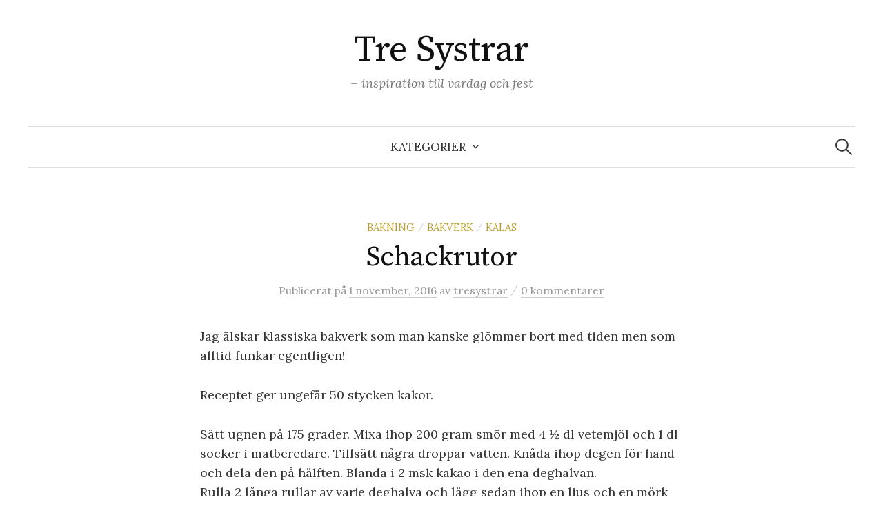

--- FILE ---
content_type: text/html; charset=UTF-8
request_url: https://blogg.tresystrar.com/2016/11/01/schackrutor/
body_size: 13337
content:
<!DOCTYPE html>
<html lang="sv-SE">
<head>
<meta charset="UTF-8">
<meta name="viewport" content="width=device-width, initial-scale=1">
<link rel="pingback" href="https://blogg.tresystrar.com/xmlrpc.php">
<title>Schackrutor &#8211; Tre Systrar</title>
<meta name='robots' content='max-image-preview:large' />
<link rel='dns-prefetch' href='//secure.gravatar.com' />
<link rel='dns-prefetch' href='//fonts.googleapis.com' />
<link rel='dns-prefetch' href='//v0.wordpress.com' />
<link rel='dns-prefetch' href='//i0.wp.com' />
<link rel="alternate" type="application/rss+xml" title="Tre Systrar &raquo; Webbflöde" href="https://blogg.tresystrar.com/feed/" />
<link rel="alternate" type="application/rss+xml" title="Tre Systrar &raquo; kommentarsflöde" href="https://blogg.tresystrar.com/comments/feed/" />
<link rel="alternate" type="application/rss+xml" title="Tre Systrar &raquo; Schackrutor kommentarsflöde" href="https://blogg.tresystrar.com/2016/11/01/schackrutor/feed/" />
<script type="text/javascript">
window._wpemojiSettings = {"baseUrl":"https:\/\/s.w.org\/images\/core\/emoji\/14.0.0\/72x72\/","ext":".png","svgUrl":"https:\/\/s.w.org\/images\/core\/emoji\/14.0.0\/svg\/","svgExt":".svg","source":{"concatemoji":"https:\/\/blogg.tresystrar.com\/wp-includes\/js\/wp-emoji-release.min.js?ver=6.1.9"}};
/*! This file is auto-generated */
!function(e,a,t){var n,r,o,i=a.createElement("canvas"),p=i.getContext&&i.getContext("2d");function s(e,t){var a=String.fromCharCode,e=(p.clearRect(0,0,i.width,i.height),p.fillText(a.apply(this,e),0,0),i.toDataURL());return p.clearRect(0,0,i.width,i.height),p.fillText(a.apply(this,t),0,0),e===i.toDataURL()}function c(e){var t=a.createElement("script");t.src=e,t.defer=t.type="text/javascript",a.getElementsByTagName("head")[0].appendChild(t)}for(o=Array("flag","emoji"),t.supports={everything:!0,everythingExceptFlag:!0},r=0;r<o.length;r++)t.supports[o[r]]=function(e){if(p&&p.fillText)switch(p.textBaseline="top",p.font="600 32px Arial",e){case"flag":return s([127987,65039,8205,9895,65039],[127987,65039,8203,9895,65039])?!1:!s([55356,56826,55356,56819],[55356,56826,8203,55356,56819])&&!s([55356,57332,56128,56423,56128,56418,56128,56421,56128,56430,56128,56423,56128,56447],[55356,57332,8203,56128,56423,8203,56128,56418,8203,56128,56421,8203,56128,56430,8203,56128,56423,8203,56128,56447]);case"emoji":return!s([129777,127995,8205,129778,127999],[129777,127995,8203,129778,127999])}return!1}(o[r]),t.supports.everything=t.supports.everything&&t.supports[o[r]],"flag"!==o[r]&&(t.supports.everythingExceptFlag=t.supports.everythingExceptFlag&&t.supports[o[r]]);t.supports.everythingExceptFlag=t.supports.everythingExceptFlag&&!t.supports.flag,t.DOMReady=!1,t.readyCallback=function(){t.DOMReady=!0},t.supports.everything||(n=function(){t.readyCallback()},a.addEventListener?(a.addEventListener("DOMContentLoaded",n,!1),e.addEventListener("load",n,!1)):(e.attachEvent("onload",n),a.attachEvent("onreadystatechange",function(){"complete"===a.readyState&&t.readyCallback()})),(e=t.source||{}).concatemoji?c(e.concatemoji):e.wpemoji&&e.twemoji&&(c(e.twemoji),c(e.wpemoji)))}(window,document,window._wpemojiSettings);
</script>
<style type="text/css">
img.wp-smiley,
img.emoji {
	display: inline !important;
	border: none !important;
	box-shadow: none !important;
	height: 1em !important;
	width: 1em !important;
	margin: 0 0.07em !important;
	vertical-align: -0.1em !important;
	background: none !important;
	padding: 0 !important;
}
</style>
	<link rel='stylesheet' id='wp-block-library-css' href='https://blogg.tresystrar.com/wp-includes/css/dist/block-library/style.min.css?ver=6.1.9' type='text/css' media='all' />
<style id='wp-block-library-inline-css' type='text/css'>
.has-text-align-justify{text-align:justify;}
</style>
<link rel='stylesheet' id='mediaelement-css' href='https://blogg.tresystrar.com/wp-includes/js/mediaelement/mediaelementplayer-legacy.min.css?ver=4.2.17' type='text/css' media='all' />
<link rel='stylesheet' id='wp-mediaelement-css' href='https://blogg.tresystrar.com/wp-includes/js/mediaelement/wp-mediaelement.min.css?ver=6.1.9' type='text/css' media='all' />
<link rel='stylesheet' id='classic-theme-styles-css' href='https://blogg.tresystrar.com/wp-includes/css/classic-themes.min.css?ver=1' type='text/css' media='all' />
<style id='global-styles-inline-css' type='text/css'>
body{--wp--preset--color--black: #000000;--wp--preset--color--cyan-bluish-gray: #abb8c3;--wp--preset--color--white: #ffffff;--wp--preset--color--pale-pink: #f78da7;--wp--preset--color--vivid-red: #cf2e2e;--wp--preset--color--luminous-vivid-orange: #ff6900;--wp--preset--color--luminous-vivid-amber: #fcb900;--wp--preset--color--light-green-cyan: #7bdcb5;--wp--preset--color--vivid-green-cyan: #00d084;--wp--preset--color--pale-cyan-blue: #8ed1fc;--wp--preset--color--vivid-cyan-blue: #0693e3;--wp--preset--color--vivid-purple: #9b51e0;--wp--preset--gradient--vivid-cyan-blue-to-vivid-purple: linear-gradient(135deg,rgba(6,147,227,1) 0%,rgb(155,81,224) 100%);--wp--preset--gradient--light-green-cyan-to-vivid-green-cyan: linear-gradient(135deg,rgb(122,220,180) 0%,rgb(0,208,130) 100%);--wp--preset--gradient--luminous-vivid-amber-to-luminous-vivid-orange: linear-gradient(135deg,rgba(252,185,0,1) 0%,rgba(255,105,0,1) 100%);--wp--preset--gradient--luminous-vivid-orange-to-vivid-red: linear-gradient(135deg,rgba(255,105,0,1) 0%,rgb(207,46,46) 100%);--wp--preset--gradient--very-light-gray-to-cyan-bluish-gray: linear-gradient(135deg,rgb(238,238,238) 0%,rgb(169,184,195) 100%);--wp--preset--gradient--cool-to-warm-spectrum: linear-gradient(135deg,rgb(74,234,220) 0%,rgb(151,120,209) 20%,rgb(207,42,186) 40%,rgb(238,44,130) 60%,rgb(251,105,98) 80%,rgb(254,248,76) 100%);--wp--preset--gradient--blush-light-purple: linear-gradient(135deg,rgb(255,206,236) 0%,rgb(152,150,240) 100%);--wp--preset--gradient--blush-bordeaux: linear-gradient(135deg,rgb(254,205,165) 0%,rgb(254,45,45) 50%,rgb(107,0,62) 100%);--wp--preset--gradient--luminous-dusk: linear-gradient(135deg,rgb(255,203,112) 0%,rgb(199,81,192) 50%,rgb(65,88,208) 100%);--wp--preset--gradient--pale-ocean: linear-gradient(135deg,rgb(255,245,203) 0%,rgb(182,227,212) 50%,rgb(51,167,181) 100%);--wp--preset--gradient--electric-grass: linear-gradient(135deg,rgb(202,248,128) 0%,rgb(113,206,126) 100%);--wp--preset--gradient--midnight: linear-gradient(135deg,rgb(2,3,129) 0%,rgb(40,116,252) 100%);--wp--preset--duotone--dark-grayscale: url('#wp-duotone-dark-grayscale');--wp--preset--duotone--grayscale: url('#wp-duotone-grayscale');--wp--preset--duotone--purple-yellow: url('#wp-duotone-purple-yellow');--wp--preset--duotone--blue-red: url('#wp-duotone-blue-red');--wp--preset--duotone--midnight: url('#wp-duotone-midnight');--wp--preset--duotone--magenta-yellow: url('#wp-duotone-magenta-yellow');--wp--preset--duotone--purple-green: url('#wp-duotone-purple-green');--wp--preset--duotone--blue-orange: url('#wp-duotone-blue-orange');--wp--preset--font-size--small: 13px;--wp--preset--font-size--medium: 20px;--wp--preset--font-size--large: 36px;--wp--preset--font-size--x-large: 42px;--wp--preset--spacing--20: 0.44rem;--wp--preset--spacing--30: 0.67rem;--wp--preset--spacing--40: 1rem;--wp--preset--spacing--50: 1.5rem;--wp--preset--spacing--60: 2.25rem;--wp--preset--spacing--70: 3.38rem;--wp--preset--spacing--80: 5.06rem;}:where(.is-layout-flex){gap: 0.5em;}body .is-layout-flow > .alignleft{float: left;margin-inline-start: 0;margin-inline-end: 2em;}body .is-layout-flow > .alignright{float: right;margin-inline-start: 2em;margin-inline-end: 0;}body .is-layout-flow > .aligncenter{margin-left: auto !important;margin-right: auto !important;}body .is-layout-constrained > .alignleft{float: left;margin-inline-start: 0;margin-inline-end: 2em;}body .is-layout-constrained > .alignright{float: right;margin-inline-start: 2em;margin-inline-end: 0;}body .is-layout-constrained > .aligncenter{margin-left: auto !important;margin-right: auto !important;}body .is-layout-constrained > :where(:not(.alignleft):not(.alignright):not(.alignfull)){max-width: var(--wp--style--global--content-size);margin-left: auto !important;margin-right: auto !important;}body .is-layout-constrained > .alignwide{max-width: var(--wp--style--global--wide-size);}body .is-layout-flex{display: flex;}body .is-layout-flex{flex-wrap: wrap;align-items: center;}body .is-layout-flex > *{margin: 0;}:where(.wp-block-columns.is-layout-flex){gap: 2em;}.has-black-color{color: var(--wp--preset--color--black) !important;}.has-cyan-bluish-gray-color{color: var(--wp--preset--color--cyan-bluish-gray) !important;}.has-white-color{color: var(--wp--preset--color--white) !important;}.has-pale-pink-color{color: var(--wp--preset--color--pale-pink) !important;}.has-vivid-red-color{color: var(--wp--preset--color--vivid-red) !important;}.has-luminous-vivid-orange-color{color: var(--wp--preset--color--luminous-vivid-orange) !important;}.has-luminous-vivid-amber-color{color: var(--wp--preset--color--luminous-vivid-amber) !important;}.has-light-green-cyan-color{color: var(--wp--preset--color--light-green-cyan) !important;}.has-vivid-green-cyan-color{color: var(--wp--preset--color--vivid-green-cyan) !important;}.has-pale-cyan-blue-color{color: var(--wp--preset--color--pale-cyan-blue) !important;}.has-vivid-cyan-blue-color{color: var(--wp--preset--color--vivid-cyan-blue) !important;}.has-vivid-purple-color{color: var(--wp--preset--color--vivid-purple) !important;}.has-black-background-color{background-color: var(--wp--preset--color--black) !important;}.has-cyan-bluish-gray-background-color{background-color: var(--wp--preset--color--cyan-bluish-gray) !important;}.has-white-background-color{background-color: var(--wp--preset--color--white) !important;}.has-pale-pink-background-color{background-color: var(--wp--preset--color--pale-pink) !important;}.has-vivid-red-background-color{background-color: var(--wp--preset--color--vivid-red) !important;}.has-luminous-vivid-orange-background-color{background-color: var(--wp--preset--color--luminous-vivid-orange) !important;}.has-luminous-vivid-amber-background-color{background-color: var(--wp--preset--color--luminous-vivid-amber) !important;}.has-light-green-cyan-background-color{background-color: var(--wp--preset--color--light-green-cyan) !important;}.has-vivid-green-cyan-background-color{background-color: var(--wp--preset--color--vivid-green-cyan) !important;}.has-pale-cyan-blue-background-color{background-color: var(--wp--preset--color--pale-cyan-blue) !important;}.has-vivid-cyan-blue-background-color{background-color: var(--wp--preset--color--vivid-cyan-blue) !important;}.has-vivid-purple-background-color{background-color: var(--wp--preset--color--vivid-purple) !important;}.has-black-border-color{border-color: var(--wp--preset--color--black) !important;}.has-cyan-bluish-gray-border-color{border-color: var(--wp--preset--color--cyan-bluish-gray) !important;}.has-white-border-color{border-color: var(--wp--preset--color--white) !important;}.has-pale-pink-border-color{border-color: var(--wp--preset--color--pale-pink) !important;}.has-vivid-red-border-color{border-color: var(--wp--preset--color--vivid-red) !important;}.has-luminous-vivid-orange-border-color{border-color: var(--wp--preset--color--luminous-vivid-orange) !important;}.has-luminous-vivid-amber-border-color{border-color: var(--wp--preset--color--luminous-vivid-amber) !important;}.has-light-green-cyan-border-color{border-color: var(--wp--preset--color--light-green-cyan) !important;}.has-vivid-green-cyan-border-color{border-color: var(--wp--preset--color--vivid-green-cyan) !important;}.has-pale-cyan-blue-border-color{border-color: var(--wp--preset--color--pale-cyan-blue) !important;}.has-vivid-cyan-blue-border-color{border-color: var(--wp--preset--color--vivid-cyan-blue) !important;}.has-vivid-purple-border-color{border-color: var(--wp--preset--color--vivid-purple) !important;}.has-vivid-cyan-blue-to-vivid-purple-gradient-background{background: var(--wp--preset--gradient--vivid-cyan-blue-to-vivid-purple) !important;}.has-light-green-cyan-to-vivid-green-cyan-gradient-background{background: var(--wp--preset--gradient--light-green-cyan-to-vivid-green-cyan) !important;}.has-luminous-vivid-amber-to-luminous-vivid-orange-gradient-background{background: var(--wp--preset--gradient--luminous-vivid-amber-to-luminous-vivid-orange) !important;}.has-luminous-vivid-orange-to-vivid-red-gradient-background{background: var(--wp--preset--gradient--luminous-vivid-orange-to-vivid-red) !important;}.has-very-light-gray-to-cyan-bluish-gray-gradient-background{background: var(--wp--preset--gradient--very-light-gray-to-cyan-bluish-gray) !important;}.has-cool-to-warm-spectrum-gradient-background{background: var(--wp--preset--gradient--cool-to-warm-spectrum) !important;}.has-blush-light-purple-gradient-background{background: var(--wp--preset--gradient--blush-light-purple) !important;}.has-blush-bordeaux-gradient-background{background: var(--wp--preset--gradient--blush-bordeaux) !important;}.has-luminous-dusk-gradient-background{background: var(--wp--preset--gradient--luminous-dusk) !important;}.has-pale-ocean-gradient-background{background: var(--wp--preset--gradient--pale-ocean) !important;}.has-electric-grass-gradient-background{background: var(--wp--preset--gradient--electric-grass) !important;}.has-midnight-gradient-background{background: var(--wp--preset--gradient--midnight) !important;}.has-small-font-size{font-size: var(--wp--preset--font-size--small) !important;}.has-medium-font-size{font-size: var(--wp--preset--font-size--medium) !important;}.has-large-font-size{font-size: var(--wp--preset--font-size--large) !important;}.has-x-large-font-size{font-size: var(--wp--preset--font-size--x-large) !important;}
.wp-block-navigation a:where(:not(.wp-element-button)){color: inherit;}
:where(.wp-block-columns.is-layout-flex){gap: 2em;}
.wp-block-pullquote{font-size: 1.5em;line-height: 1.6;}
</style>
<link rel='stylesheet' id='graphy-font-css' href='https://fonts.googleapis.com/css?family=Source+Serif+Pro%3A400%7CLora%3A400%2C400italic%2C700&#038;subset=latin%2Clatin-ext' type='text/css' media='all' />
<link rel='stylesheet' id='genericons-css' href='https://blogg.tresystrar.com/wp-content/plugins/jetpack/_inc/genericons/genericons/genericons.css?ver=3.1' type='text/css' media='all' />
<link rel='stylesheet' id='normalize-css' href='https://blogg.tresystrar.com/wp-content/themes/graphy/css/normalize.css?ver=4.1.1' type='text/css' media='all' />
<link rel='stylesheet' id='graphy-style-css' href='https://blogg.tresystrar.com/wp-content/themes/graphy/style.css?ver=2.3.2' type='text/css' media='all' />
<link rel='stylesheet' id='social-logos-css' href='https://blogg.tresystrar.com/wp-content/plugins/jetpack/_inc/social-logos/social-logos.min.css?ver=11.6.2' type='text/css' media='all' />
<link rel='stylesheet' id='jetpack_css-css' href='https://blogg.tresystrar.com/wp-content/plugins/jetpack/css/jetpack.css?ver=11.6.2' type='text/css' media='all' />
<script type='text/javascript' id='jetpack_related-posts-js-extra'>
/* <![CDATA[ */
var related_posts_js_options = {"post_heading":"h4"};
/* ]]> */
</script>
<script type='text/javascript' src='https://blogg.tresystrar.com/wp-content/plugins/jetpack/_inc/build/related-posts/related-posts.min.js?ver=20211209' id='jetpack_related-posts-js'></script>
<script type='text/javascript' src='https://blogg.tresystrar.com/wp-includes/js/jquery/jquery.min.js?ver=3.6.1' id='jquery-core-js'></script>
<script type='text/javascript' src='https://blogg.tresystrar.com/wp-includes/js/jquery/jquery-migrate.min.js?ver=3.3.2' id='jquery-migrate-js'></script>
<link rel="https://api.w.org/" href="https://blogg.tresystrar.com/wp-json/" /><link rel="alternate" type="application/json" href="https://blogg.tresystrar.com/wp-json/wp/v2/posts/794" /><link rel="EditURI" type="application/rsd+xml" title="RSD" href="https://blogg.tresystrar.com/xmlrpc.php?rsd" />
<link rel="wlwmanifest" type="application/wlwmanifest+xml" href="https://blogg.tresystrar.com/wp-includes/wlwmanifest.xml" />
<meta name="generator" content="WordPress 6.1.9" />
<link rel="canonical" href="https://blogg.tresystrar.com/2016/11/01/schackrutor/" />
<link rel='shortlink' href='https://wp.me/p7QmTl-cO' />
<link rel="alternate" type="application/json+oembed" href="https://blogg.tresystrar.com/wp-json/oembed/1.0/embed?url=https%3A%2F%2Fblogg.tresystrar.com%2F2016%2F11%2F01%2Fschackrutor%2F" />
<link rel="alternate" type="text/xml+oembed" href="https://blogg.tresystrar.com/wp-json/oembed/1.0/embed?url=https%3A%2F%2Fblogg.tresystrar.com%2F2016%2F11%2F01%2Fschackrutor%2F&#038;format=xml" />
	<style>img#wpstats{display:none}</style>
			<style type="text/css">
		/* Colors */
				
			</style>
	
<!-- Jetpack Open Graph Tags -->
<meta property="og:type" content="article" />
<meta property="og:title" content="Schackrutor" />
<meta property="og:url" content="https://blogg.tresystrar.com/2016/11/01/schackrutor/" />
<meta property="og:description" content="Jag älskar klassiska bakverk som man kanske glömmer bort med tiden men som alltid funkar egentligen! Receptet ger ungefär 50 stycken kakor. Sätt ugnen på 175 grader. Mixa ihop 200 gram smör med 4 ½…" />
<meta property="article:published_time" content="2016-11-01T15:10:22+00:00" />
<meta property="article:modified_time" content="2016-10-31T20:51:08+00:00" />
<meta property="og:site_name" content="Tre Systrar" />
<meta property="og:image" content="http://blogg.tresystrar.com/wp-content/uploads/2016/10/IMG_5762.jpg" />
<meta property="og:image:width" content="3024" />
<meta property="og:image:height" content="4032" />
<meta property="og:image:alt" content="img_5762" />
<meta property="og:locale" content="sv_SE" />
<meta name="twitter:text:title" content="Schackrutor" />
<meta name="twitter:image" content="http://blogg.tresystrar.com/wp-content/uploads/2016/10/IMG_5762.jpg?w=640" />
<meta name="twitter:image:alt" content="img_5762" />
<meta name="twitter:card" content="summary_large_image" />

<!-- End Jetpack Open Graph Tags -->
</head>

<body class="post-template-default single single-post postid-794 single-format-standard no-sidebar footer-1 has-avatars">
<svg xmlns="http://www.w3.org/2000/svg" viewBox="0 0 0 0" width="0" height="0" focusable="false" role="none" style="visibility: hidden; position: absolute; left: -9999px; overflow: hidden;" ><defs><filter id="wp-duotone-dark-grayscale"><feColorMatrix color-interpolation-filters="sRGB" type="matrix" values=" .299 .587 .114 0 0 .299 .587 .114 0 0 .299 .587 .114 0 0 .299 .587 .114 0 0 " /><feComponentTransfer color-interpolation-filters="sRGB" ><feFuncR type="table" tableValues="0 0.49803921568627" /><feFuncG type="table" tableValues="0 0.49803921568627" /><feFuncB type="table" tableValues="0 0.49803921568627" /><feFuncA type="table" tableValues="1 1" /></feComponentTransfer><feComposite in2="SourceGraphic" operator="in" /></filter></defs></svg><svg xmlns="http://www.w3.org/2000/svg" viewBox="0 0 0 0" width="0" height="0" focusable="false" role="none" style="visibility: hidden; position: absolute; left: -9999px; overflow: hidden;" ><defs><filter id="wp-duotone-grayscale"><feColorMatrix color-interpolation-filters="sRGB" type="matrix" values=" .299 .587 .114 0 0 .299 .587 .114 0 0 .299 .587 .114 0 0 .299 .587 .114 0 0 " /><feComponentTransfer color-interpolation-filters="sRGB" ><feFuncR type="table" tableValues="0 1" /><feFuncG type="table" tableValues="0 1" /><feFuncB type="table" tableValues="0 1" /><feFuncA type="table" tableValues="1 1" /></feComponentTransfer><feComposite in2="SourceGraphic" operator="in" /></filter></defs></svg><svg xmlns="http://www.w3.org/2000/svg" viewBox="0 0 0 0" width="0" height="0" focusable="false" role="none" style="visibility: hidden; position: absolute; left: -9999px; overflow: hidden;" ><defs><filter id="wp-duotone-purple-yellow"><feColorMatrix color-interpolation-filters="sRGB" type="matrix" values=" .299 .587 .114 0 0 .299 .587 .114 0 0 .299 .587 .114 0 0 .299 .587 .114 0 0 " /><feComponentTransfer color-interpolation-filters="sRGB" ><feFuncR type="table" tableValues="0.54901960784314 0.98823529411765" /><feFuncG type="table" tableValues="0 1" /><feFuncB type="table" tableValues="0.71764705882353 0.25490196078431" /><feFuncA type="table" tableValues="1 1" /></feComponentTransfer><feComposite in2="SourceGraphic" operator="in" /></filter></defs></svg><svg xmlns="http://www.w3.org/2000/svg" viewBox="0 0 0 0" width="0" height="0" focusable="false" role="none" style="visibility: hidden; position: absolute; left: -9999px; overflow: hidden;" ><defs><filter id="wp-duotone-blue-red"><feColorMatrix color-interpolation-filters="sRGB" type="matrix" values=" .299 .587 .114 0 0 .299 .587 .114 0 0 .299 .587 .114 0 0 .299 .587 .114 0 0 " /><feComponentTransfer color-interpolation-filters="sRGB" ><feFuncR type="table" tableValues="0 1" /><feFuncG type="table" tableValues="0 0.27843137254902" /><feFuncB type="table" tableValues="0.5921568627451 0.27843137254902" /><feFuncA type="table" tableValues="1 1" /></feComponentTransfer><feComposite in2="SourceGraphic" operator="in" /></filter></defs></svg><svg xmlns="http://www.w3.org/2000/svg" viewBox="0 0 0 0" width="0" height="0" focusable="false" role="none" style="visibility: hidden; position: absolute; left: -9999px; overflow: hidden;" ><defs><filter id="wp-duotone-midnight"><feColorMatrix color-interpolation-filters="sRGB" type="matrix" values=" .299 .587 .114 0 0 .299 .587 .114 0 0 .299 .587 .114 0 0 .299 .587 .114 0 0 " /><feComponentTransfer color-interpolation-filters="sRGB" ><feFuncR type="table" tableValues="0 0" /><feFuncG type="table" tableValues="0 0.64705882352941" /><feFuncB type="table" tableValues="0 1" /><feFuncA type="table" tableValues="1 1" /></feComponentTransfer><feComposite in2="SourceGraphic" operator="in" /></filter></defs></svg><svg xmlns="http://www.w3.org/2000/svg" viewBox="0 0 0 0" width="0" height="0" focusable="false" role="none" style="visibility: hidden; position: absolute; left: -9999px; overflow: hidden;" ><defs><filter id="wp-duotone-magenta-yellow"><feColorMatrix color-interpolation-filters="sRGB" type="matrix" values=" .299 .587 .114 0 0 .299 .587 .114 0 0 .299 .587 .114 0 0 .299 .587 .114 0 0 " /><feComponentTransfer color-interpolation-filters="sRGB" ><feFuncR type="table" tableValues="0.78039215686275 1" /><feFuncG type="table" tableValues="0 0.94901960784314" /><feFuncB type="table" tableValues="0.35294117647059 0.47058823529412" /><feFuncA type="table" tableValues="1 1" /></feComponentTransfer><feComposite in2="SourceGraphic" operator="in" /></filter></defs></svg><svg xmlns="http://www.w3.org/2000/svg" viewBox="0 0 0 0" width="0" height="0" focusable="false" role="none" style="visibility: hidden; position: absolute; left: -9999px; overflow: hidden;" ><defs><filter id="wp-duotone-purple-green"><feColorMatrix color-interpolation-filters="sRGB" type="matrix" values=" .299 .587 .114 0 0 .299 .587 .114 0 0 .299 .587 .114 0 0 .299 .587 .114 0 0 " /><feComponentTransfer color-interpolation-filters="sRGB" ><feFuncR type="table" tableValues="0.65098039215686 0.40392156862745" /><feFuncG type="table" tableValues="0 1" /><feFuncB type="table" tableValues="0.44705882352941 0.4" /><feFuncA type="table" tableValues="1 1" /></feComponentTransfer><feComposite in2="SourceGraphic" operator="in" /></filter></defs></svg><svg xmlns="http://www.w3.org/2000/svg" viewBox="0 0 0 0" width="0" height="0" focusable="false" role="none" style="visibility: hidden; position: absolute; left: -9999px; overflow: hidden;" ><defs><filter id="wp-duotone-blue-orange"><feColorMatrix color-interpolation-filters="sRGB" type="matrix" values=" .299 .587 .114 0 0 .299 .587 .114 0 0 .299 .587 .114 0 0 .299 .587 .114 0 0 " /><feComponentTransfer color-interpolation-filters="sRGB" ><feFuncR type="table" tableValues="0.098039215686275 1" /><feFuncG type="table" tableValues="0 0.66274509803922" /><feFuncB type="table" tableValues="0.84705882352941 0.41960784313725" /><feFuncA type="table" tableValues="1 1" /></feComponentTransfer><feComposite in2="SourceGraphic" operator="in" /></filter></defs></svg><div id="page" class="hfeed site">
	<a class="skip-link screen-reader-text" href="#content">Hoppa till innehåll</a>

	<header id="masthead" class="site-header">

		<div class="site-branding">
					<div class="site-title"><a href="https://blogg.tresystrar.com/" rel="home">Tre Systrar</a></div>
						<div class="site-description">&#8211; inspiration till vardag och fest</div>
						</div><!-- .site-branding -->

				<nav id="site-navigation" class="main-navigation">
			<button class="menu-toggle"><span class="menu-text">Meny</span></button>
			<div class="menu-meny-container"><ul id="menu-meny" class="menu"><li id="menu-item-20" class="menu-item menu-item-type-taxonomy menu-item-object-category menu-item-has-children menu-item-20"><a href="https://blogg.tresystrar.com/category/glutenfritt/">Kategorier</a>
<ul class="sub-menu">
	<li id="menu-item-468" class="menu-item menu-item-type-taxonomy menu-item-object-category menu-item-468"><a href="https://blogg.tresystrar.com/category/allmant/">Allmänt</a></li>
	<li id="menu-item-459" class="menu-item menu-item-type-taxonomy menu-item-object-category current-post-ancestor current-menu-parent current-post-parent menu-item-459"><a href="https://blogg.tresystrar.com/category/bakning/">Bakning</a></li>
	<li id="menu-item-900" class="menu-item menu-item-type-taxonomy menu-item-object-category current-post-ancestor current-menu-parent current-post-parent menu-item-900"><a href="https://blogg.tresystrar.com/category/bakverk/">Bakverk</a></li>
	<li id="menu-item-901" class="menu-item menu-item-type-taxonomy menu-item-object-category menu-item-901"><a href="https://blogg.tresystrar.com/category/brod/">Bröd</a></li>
	<li id="menu-item-921" class="menu-item menu-item-type-taxonomy menu-item-object-category menu-item-921"><a href="https://blogg.tresystrar.com/category/dryck/">Dryck</a></li>
	<li id="menu-item-898" class="menu-item menu-item-type-taxonomy menu-item-object-category menu-item-898"><a href="https://blogg.tresystrar.com/category/dukning/">Dukning</a></li>
	<li id="menu-item-36" class="menu-item menu-item-type-taxonomy menu-item-object-category menu-item-36"><a href="https://blogg.tresystrar.com/category/fest/">Fest</a></li>
	<li id="menu-item-902" class="menu-item menu-item-type-taxonomy menu-item-object-category menu-item-902"><a href="https://blogg.tresystrar.com/category/fiskskaldjur/">Fisk/Skaldjur</a></li>
	<li id="menu-item-460" class="menu-item menu-item-type-taxonomy menu-item-object-category menu-item-460"><a href="https://blogg.tresystrar.com/category/frukost/">Frukost</a></li>
	<li id="menu-item-37" class="menu-item menu-item-type-taxonomy menu-item-object-category menu-item-37"><a href="https://blogg.tresystrar.com/category/glutenfritt/">Glutenfritt</a></li>
	<li id="menu-item-903" class="menu-item menu-item-type-taxonomy menu-item-object-category menu-item-903"><a href="https://blogg.tresystrar.com/category/godis/">Godis</a></li>
	<li id="menu-item-461" class="menu-item menu-item-type-taxonomy menu-item-object-category menu-item-461"><a href="https://blogg.tresystrar.com/category/jul/">Jul</a></li>
	<li id="menu-item-50" class="menu-item menu-item-type-taxonomy menu-item-object-category current-post-ancestor current-menu-parent current-post-parent menu-item-50"><a href="https://blogg.tresystrar.com/category/kalas/">Kalas</a></li>
	<li id="menu-item-905" class="menu-item menu-item-type-taxonomy menu-item-object-category menu-item-905"><a href="https://blogg.tresystrar.com/category/kyckling/">Kyckling</a></li>
	<li id="menu-item-904" class="menu-item menu-item-type-taxonomy menu-item-object-category menu-item-904"><a href="https://blogg.tresystrar.com/category/kott/">Kött</a></li>
	<li id="menu-item-462" class="menu-item menu-item-type-taxonomy menu-item-object-category menu-item-462"><a href="https://blogg.tresystrar.com/category/lunch/">Lunch</a></li>
	<li id="menu-item-463" class="menu-item menu-item-type-taxonomy menu-item-object-category menu-item-463"><a href="https://blogg.tresystrar.com/category/mellanmal/">Mellanmål</a></li>
	<li id="menu-item-464" class="menu-item menu-item-type-taxonomy menu-item-object-category menu-item-464"><a href="https://blogg.tresystrar.com/category/middag/">Middag</a></li>
	<li id="menu-item-2640" class="menu-item menu-item-type-taxonomy menu-item-object-category menu-item-2640"><a href="https://blogg.tresystrar.com/category/pask/">Påsk</a></li>
	<li id="menu-item-469" class="menu-item menu-item-type-taxonomy menu-item-object-category menu-item-469"><a href="https://blogg.tresystrar.com/category/samarbeten/">Samarbeten</a></li>
	<li id="menu-item-465" class="menu-item menu-item-type-taxonomy menu-item-object-category menu-item-465"><a href="https://blogg.tresystrar.com/category/snabbtlatt/">Snabbt &amp; Lätt</a></li>
	<li id="menu-item-466" class="menu-item menu-item-type-taxonomy menu-item-object-category menu-item-466"><a href="https://blogg.tresystrar.com/category/tilltugg/">Tilltugg</a></li>
	<li id="menu-item-470" class="menu-item menu-item-type-taxonomy menu-item-object-category menu-item-470"><a href="https://blogg.tresystrar.com/category/tavlingar/">Tävlingar</a></li>
	<li id="menu-item-38" class="menu-item menu-item-type-taxonomy menu-item-object-category menu-item-38"><a href="https://blogg.tresystrar.com/category/vardag/">Vardag</a></li>
	<li id="menu-item-467" class="menu-item menu-item-type-taxonomy menu-item-object-category menu-item-467"><a href="https://blogg.tresystrar.com/category/vegetariskt/">Vegetariskt</a></li>
</ul>
</li>
</ul></div>						<form role="search" method="get" class="search-form" action="https://blogg.tresystrar.com/">
				<label>
					<span class="screen-reader-text">Sök efter:</span>
					<input type="search" class="search-field" placeholder="Sök …" value="" name="s" />
				</label>
				<input type="submit" class="search-submit" value="Sök" />
			</form>					</nav><!-- #site-navigation -->
		
		
	</header><!-- #masthead -->

	<div id="content" class="site-content">

	<div id="primary" class="content-area">
		<main id="main" class="site-main">

		
			
<div class="post-full post-full-summary">
	<article id="post-794" class="post-794 post type-post status-publish format-standard hentry category-bakning category-bakverk category-kalas">
		<header class="entry-header">
			<div class="cat-links"><a rel="category tag" href="https://blogg.tresystrar.com/category/bakning/" class="category category-13">Bakning</a><span class="category-sep">/</span><a rel="category tag" href="https://blogg.tresystrar.com/category/bakverk/" class="category category-30">Bakverk</a><span class="category-sep">/</span><a rel="category tag" href="https://blogg.tresystrar.com/category/kalas/" class="category category-10">Kalas</a></div><!-- .cat-links -->
			<h1 class="entry-title">Schackrutor</h1>
				<div class="entry-meta">
		Publicerat		<span class="posted-on">på		<a href="https://blogg.tresystrar.com/2016/11/01/schackrutor/" rel="bookmark"><time class="entry-date published updated" datetime="2016-11-01T16:10:22+01:00">1 november, 2016</time></a>		</span>
		<span class="byline">av			<span class="author vcard">
				<a class="url fn n" href="https://blogg.tresystrar.com/author/tresystrar/" title="Visa alla inlägg av tresystrar"><span class="author-name">tresystrar</span></a>
			</span>
		</span>
					<span class="entry-meta-sep"> / </span>
			<span class="comments-link">
				<a href="https://blogg.tresystrar.com/2016/11/01/schackrutor/#respond">0 kommentarer</a>			</span>
			</div><!-- .entry-meta -->
						</header><!-- .entry-header -->

		<div class="entry-content">
			<p>Jag älskar klassiska bakverk som man kanske glömmer bort med tiden men som alltid funkar egentligen!</p>
<p>Receptet ger ungefär 50 stycken kakor.</p>
<p>Sätt ugnen på 175 grader. Mixa ihop 200 gram smör med 4 ½ dl vetemjöl och 1 dl socker i matberedare. Tillsätt några droppar vatten. Knåda ihop degen för hand och dela den på hälften. Blanda i 2 msk kakao i den ena deghalvan.<br />
Rulla 2 långa rullar av varje deghalva och lägg sedan ihop en ljus och en mörk rulle i två lager. Tryck till runt om hela och forma den lite fyrkantig.<br />
Lägg i plastfolie och låt vila i kylen i ca 15 min.</p>
<p>Skär sedan i skivor, ca ½ cm tjocka.<br />
Grädda på en plåt med bakplåtspapper i ca 10 min.</p>
<p><img data-attachment-id="796" data-permalink="https://blogg.tresystrar.com/2016/11/01/schackrutor/img_5762/" data-orig-file="https://i0.wp.com/blogg.tresystrar.com/wp-content/uploads/2016/10/IMG_5762.jpg?fit=3024%2C4032&amp;ssl=1" data-orig-size="3024,4032" data-comments-opened="1" data-image-meta="{&quot;aperture&quot;:&quot;2.2&quot;,&quot;credit&quot;:&quot;&quot;,&quot;camera&quot;:&quot;iPhone 6s&quot;,&quot;caption&quot;:&quot;&quot;,&quot;created_timestamp&quot;:&quot;1476536797&quot;,&quot;copyright&quot;:&quot;&quot;,&quot;focal_length&quot;:&quot;4.15&quot;,&quot;iso&quot;:&quot;32&quot;,&quot;shutter_speed&quot;:&quot;0.01&quot;,&quot;title&quot;:&quot;&quot;,&quot;orientation&quot;:&quot;1&quot;}" data-image-title="img_5762" data-image-description="" data-image-caption="" data-medium-file="https://i0.wp.com/blogg.tresystrar.com/wp-content/uploads/2016/10/IMG_5762.jpg?fit=225%2C300&amp;ssl=1" data-large-file="https://i0.wp.com/blogg.tresystrar.com/wp-content/uploads/2016/10/IMG_5762.jpg?fit=700%2C933&amp;ssl=1" decoding="async" class="alignnone size-full wp-image-796" src="https://i0.wp.com/blogg.tresystrar.com/wp-content/uploads/2016/10/IMG_5762.jpg?resize=700%2C933" alt="img_5762" width="700" height="933" srcset="https://i0.wp.com/blogg.tresystrar.com/wp-content/uploads/2016/10/IMG_5762.jpg?w=3024&amp;ssl=1 3024w, https://i0.wp.com/blogg.tresystrar.com/wp-content/uploads/2016/10/IMG_5762.jpg?resize=225%2C300&amp;ssl=1 225w, https://i0.wp.com/blogg.tresystrar.com/wp-content/uploads/2016/10/IMG_5762.jpg?resize=768%2C1024&amp;ssl=1 768w, https://i0.wp.com/blogg.tresystrar.com/wp-content/uploads/2016/10/IMG_5762.jpg?resize=700%2C933&amp;ssl=1 700w, https://i0.wp.com/blogg.tresystrar.com/wp-content/uploads/2016/10/IMG_5762.jpg?resize=800%2C1067&amp;ssl=1 800w, https://i0.wp.com/blogg.tresystrar.com/wp-content/uploads/2016/10/IMG_5762.jpg?w=1400 1400w, https://i0.wp.com/blogg.tresystrar.com/wp-content/uploads/2016/10/IMG_5762.jpg?w=2100 2100w" sizes="(max-width: 700px) 100vw, 700px" data-recalc-dims="1" /></p>
<p>/Josefine</p>
<div class="sharedaddy sd-sharing-enabled"><div class="robots-nocontent sd-block sd-social sd-social-icon sd-sharing"><h3 class="sd-title">Dela inlägget:</h3><div class="sd-content"><ul><li class="share-facebook"><a rel="nofollow noopener noreferrer" data-shared="sharing-facebook-794" class="share-facebook sd-button share-icon no-text" href="https://blogg.tresystrar.com/2016/11/01/schackrutor/?share=facebook" target="_blank" title="Klicka för att dela på Facebook" ><span></span><span class="sharing-screen-reader-text">Klicka för att dela på Facebook (Öppnas i ett nytt fönster)</span></a></li><li class="share-pinterest"><a rel="nofollow noopener noreferrer" data-shared="sharing-pinterest-794" class="share-pinterest sd-button share-icon no-text" href="https://blogg.tresystrar.com/2016/11/01/schackrutor/?share=pinterest" target="_blank" title="Klicka för att dela till Pinterest" ><span></span><span class="sharing-screen-reader-text">Klicka för att dela till Pinterest (Öppnas i ett nytt fönster)</span></a></li><li class="share-twitter"><a rel="nofollow noopener noreferrer" data-shared="sharing-twitter-794" class="share-twitter sd-button share-icon no-text" href="https://blogg.tresystrar.com/2016/11/01/schackrutor/?share=twitter" target="_blank" title="Klicka för att dela på Twitter" ><span></span><span class="sharing-screen-reader-text">Klicka för att dela på Twitter (Öppnas i ett nytt fönster)</span></a></li><li class="share-custom share-custom-instagram"><a rel="nofollow noopener noreferrer" data-shared="" class="share-custom share-custom-instagram sd-button share-icon no-text" href="https://blogg.tresystrar.com/2016/11/01/schackrutor/?share=custom-1510647960" target="_blank" title="Klicka för att dela på Instagram" ><span style="background-image:url(&quot;https://www.instagram.com/static/images/ico/apple-touch-icon-167x167-precomposed.png/515cb4eeeeee.png&quot;);"></span><span class="sharing-screen-reader-text">Klicka för att dela på Instagram (Öppnas i ett nytt fönster)</span></a></li><li class="share-end"></li></ul></div></div></div>					</div><!-- .entry-content -->

		
			<div class="author-profile">
		<div class="author-profile-avatar">
			<img alt='' src='https://secure.gravatar.com/avatar/4be67e9e29bbf62a396b98c8c897099f?s=90&#038;d=mm&#038;r=g' srcset='https://secure.gravatar.com/avatar/4be67e9e29bbf62a396b98c8c897099f?s=180&#038;d=mm&#038;r=g 2x' class='avatar avatar-90 photo' height='90' width='90' loading='lazy' decoding='async'/>		</div><!-- .author-profile-avatar -->
		<div class="author-profile-meta">
			<div class="author-profile-name"><strong>tresystrar</strong></div>
		</div><!-- .author-profile-meta -->
		<div class="author-profile-description">
						<a class="author-profile-description-link" href="https://blogg.tresystrar.com/author/tresystrar/" rel="author">Visa alla inlägg av tresystrar &rarr;</a>
		</div><!-- .author-profile-description -->
	</div><!-- .author-profile -->
	
	</article><!-- #post-## -->
</div><!-- .post-full -->

	<nav class="navigation post-navigation">
		<h2 class="screen-reader-text">Inläggsnavigering</h2>
		<div class="nav-links">
			<div class="nav-previous"><div class="post-nav-title">Äldre inlägg</div><a href="https://blogg.tresystrar.com/2016/11/01/friterade-sotpotatisbullar/" rel="prev">Friterade sötpotatisbullar</a></div><div class="nav-next"><div class="post-nav-title">Nyare inlägg</div><a href="https://blogg.tresystrar.com/2016/11/03/varldens-godaste-kraftsoppa/" rel="next">Världens godaste kräftsoppa</a></div>		</div><!-- .nav-links -->
	</nav><!-- .post-navigation -->
	
	<div id='jp-relatedposts' class='jp-relatedposts' >
	<h2 class="jp-relatedposts-title">Du kanske också gillar</h2>
</div>
			
<div id="comments" class="comments-area">

	
	
	
		<div id="respond" class="comment-respond">
		<h3 id="reply-title" class="comment-reply-title">Lämna en kommentar <small><a rel="nofollow" id="cancel-comment-reply-link" href="/2016/11/01/schackrutor/#respond" style="display:none;">Avbryt svar</a></small></h3><form action="https://blogg.tresystrar.com/wp-comments-post.php" method="post" id="commentform" class="comment-form" novalidate><p class="comment-notes"><span id="email-notes">Din e-postadress kommer inte publiceras.</span> <span class="required-field-message">Obligatoriska fält är märkta <span class="required">*</span></span></p><p class="comment-form-comment"><label for="comment">Kommentar <span class="required">*</span></label> <textarea id="comment" name="comment" cols="45" rows="8" maxlength="65525" required></textarea></p><p class="comment-form-author"><label for="author">Namn <span class="required">*</span></label> <input id="author" name="author" type="text" value="" size="30" maxlength="245" autocomplete="name" required /></p>
<p class="comment-form-email"><label for="email">E-postadress <span class="required">*</span></label> <input id="email" name="email" type="email" value="" size="30" maxlength="100" aria-describedby="email-notes" autocomplete="email" required /></p>
<p class="comment-form-url"><label for="url">Webbplats</label> <input id="url" name="url" type="url" value="" size="30" maxlength="200" autocomplete="url" /></p>
<p class="comment-subscription-form"><input type="checkbox" name="subscribe_comments" id="subscribe_comments" value="subscribe" style="width: auto; -moz-appearance: checkbox; -webkit-appearance: checkbox;" /> <label class="subscribe-label" id="subscribe-label" for="subscribe_comments">Meddela mig om nya kommentarer via e-post.</label></p><p class="comment-subscription-form"><input type="checkbox" name="subscribe_blog" id="subscribe_blog" value="subscribe" style="width: auto; -moz-appearance: checkbox; -webkit-appearance: checkbox;" /> <label class="subscribe-label" id="subscribe-blog-label" for="subscribe_blog">Meddela mig om nya inlägg via e-post.</label></p><p class="form-submit"><input name="submit" type="submit" id="submit" class="submit" value="Publicera kommentar" /> <input type='hidden' name='comment_post_ID' value='794' id='comment_post_ID' />
<input type='hidden' name='comment_parent' id='comment_parent' value='0' />
</p><p style="display: none;"><input type="hidden" id="akismet_comment_nonce" name="akismet_comment_nonce" value="5d16033c9c" /></p><p style="display: none !important;" class="akismet-fields-container" data-prefix="ak_"><label>&#916;<textarea name="ak_hp_textarea" cols="45" rows="8" maxlength="100"></textarea></label><input type="hidden" id="ak_js_1" name="ak_js" value="94"/><script>document.getElementById( "ak_js_1" ).setAttribute( "value", ( new Date() ).getTime() );</script></p></form>	</div><!-- #respond -->
	
</div><!-- #comments -->

		
		</main><!-- #main -->
	</div><!-- #primary -->


	</div><!-- #content -->

	<footer id="colophon" class="site-footer">

		
	<div id="supplementary" class="footer-widget-area" role="complementary">
		<div class="footer-widget-wrapper">
			<div class="footer-widget">
												<div class="footer-widget-2 widget-area">
					<aside id="archives-7" class="widget widget_archive"><h2 class="widget-title">Arkiv</h2>
			<ul>
					<li><a href='https://blogg.tresystrar.com/2025/10/'>oktober 2025</a></li>
	<li><a href='https://blogg.tresystrar.com/2023/05/'>maj 2023</a></li>
	<li><a href='https://blogg.tresystrar.com/2023/04/'>april 2023</a></li>
	<li><a href='https://blogg.tresystrar.com/2023/03/'>mars 2023</a></li>
	<li><a href='https://blogg.tresystrar.com/2023/02/'>februari 2023</a></li>
	<li><a href='https://blogg.tresystrar.com/2023/01/'>januari 2023</a></li>
	<li><a href='https://blogg.tresystrar.com/2022/12/'>december 2022</a></li>
	<li><a href='https://blogg.tresystrar.com/2022/11/'>november 2022</a></li>
	<li><a href='https://blogg.tresystrar.com/2022/10/'>oktober 2022</a></li>
	<li><a href='https://blogg.tresystrar.com/2022/09/'>september 2022</a></li>
	<li><a href='https://blogg.tresystrar.com/2022/08/'>augusti 2022</a></li>
	<li><a href='https://blogg.tresystrar.com/2022/07/'>juli 2022</a></li>
	<li><a href='https://blogg.tresystrar.com/2022/06/'>juni 2022</a></li>
	<li><a href='https://blogg.tresystrar.com/2022/04/'>april 2022</a></li>
	<li><a href='https://blogg.tresystrar.com/2022/03/'>mars 2022</a></li>
	<li><a href='https://blogg.tresystrar.com/2022/01/'>januari 2022</a></li>
	<li><a href='https://blogg.tresystrar.com/2021/12/'>december 2021</a></li>
	<li><a href='https://blogg.tresystrar.com/2021/11/'>november 2021</a></li>
	<li><a href='https://blogg.tresystrar.com/2021/10/'>oktober 2021</a></li>
	<li><a href='https://blogg.tresystrar.com/2021/09/'>september 2021</a></li>
	<li><a href='https://blogg.tresystrar.com/2021/03/'>mars 2021</a></li>
	<li><a href='https://blogg.tresystrar.com/2021/02/'>februari 2021</a></li>
	<li><a href='https://blogg.tresystrar.com/2020/12/'>december 2020</a></li>
	<li><a href='https://blogg.tresystrar.com/2020/11/'>november 2020</a></li>
	<li><a href='https://blogg.tresystrar.com/2020/10/'>oktober 2020</a></li>
	<li><a href='https://blogg.tresystrar.com/2020/07/'>juli 2020</a></li>
	<li><a href='https://blogg.tresystrar.com/2020/06/'>juni 2020</a></li>
	<li><a href='https://blogg.tresystrar.com/2020/04/'>april 2020</a></li>
	<li><a href='https://blogg.tresystrar.com/2020/03/'>mars 2020</a></li>
	<li><a href='https://blogg.tresystrar.com/2020/01/'>januari 2020</a></li>
	<li><a href='https://blogg.tresystrar.com/2019/12/'>december 2019</a></li>
	<li><a href='https://blogg.tresystrar.com/2019/11/'>november 2019</a></li>
	<li><a href='https://blogg.tresystrar.com/2019/10/'>oktober 2019</a></li>
	<li><a href='https://blogg.tresystrar.com/2019/09/'>september 2019</a></li>
	<li><a href='https://blogg.tresystrar.com/2019/06/'>juni 2019</a></li>
	<li><a href='https://blogg.tresystrar.com/2019/05/'>maj 2019</a></li>
	<li><a href='https://blogg.tresystrar.com/2019/04/'>april 2019</a></li>
	<li><a href='https://blogg.tresystrar.com/2019/03/'>mars 2019</a></li>
	<li><a href='https://blogg.tresystrar.com/2019/02/'>februari 2019</a></li>
	<li><a href='https://blogg.tresystrar.com/2019/01/'>januari 2019</a></li>
	<li><a href='https://blogg.tresystrar.com/2018/12/'>december 2018</a></li>
	<li><a href='https://blogg.tresystrar.com/2018/11/'>november 2018</a></li>
	<li><a href='https://blogg.tresystrar.com/2018/10/'>oktober 2018</a></li>
	<li><a href='https://blogg.tresystrar.com/2018/09/'>september 2018</a></li>
	<li><a href='https://blogg.tresystrar.com/2018/08/'>augusti 2018</a></li>
	<li><a href='https://blogg.tresystrar.com/2018/03/'>mars 2018</a></li>
	<li><a href='https://blogg.tresystrar.com/2018/02/'>februari 2018</a></li>
	<li><a href='https://blogg.tresystrar.com/2018/01/'>januari 2018</a></li>
	<li><a href='https://blogg.tresystrar.com/2017/12/'>december 2017</a></li>
	<li><a href='https://blogg.tresystrar.com/2017/11/'>november 2017</a></li>
	<li><a href='https://blogg.tresystrar.com/2017/10/'>oktober 2017</a></li>
	<li><a href='https://blogg.tresystrar.com/2017/09/'>september 2017</a></li>
	<li><a href='https://blogg.tresystrar.com/2017/08/'>augusti 2017</a></li>
	<li><a href='https://blogg.tresystrar.com/2017/07/'>juli 2017</a></li>
	<li><a href='https://blogg.tresystrar.com/2017/06/'>juni 2017</a></li>
	<li><a href='https://blogg.tresystrar.com/2017/05/'>maj 2017</a></li>
	<li><a href='https://blogg.tresystrar.com/2017/04/'>april 2017</a></li>
	<li><a href='https://blogg.tresystrar.com/2017/03/'>mars 2017</a></li>
	<li><a href='https://blogg.tresystrar.com/2017/02/'>februari 2017</a></li>
	<li><a href='https://blogg.tresystrar.com/2017/01/'>januari 2017</a></li>
	<li><a href='https://blogg.tresystrar.com/2016/12/'>december 2016</a></li>
	<li><a href='https://blogg.tresystrar.com/2016/11/'>november 2016</a></li>
	<li><a href='https://blogg.tresystrar.com/2016/10/'>oktober 2016</a></li>
	<li><a href='https://blogg.tresystrar.com/2016/09/'>september 2016</a></li>
			</ul>

			</aside>				</div><!-- .footer-widget-2 -->
															</div><!-- .footer-widget -->
		</div><!-- .footer-widget-wrapper -->
	</div><!-- #supplementary -->

		<div class="site-bottom">

			<div class="site-info">
				<div class="site-copyright">
					&copy; 2026 <a href="https://blogg.tresystrar.com/" rel="home">Tre Systrar</a>
				</div><!-- .site-copyright -->
				<div class="site-credit">
					Drivs med <a href="https://wordpress.org/">WordPress</a>				<span class="site-credit-sep"> | </span>
					Tema: <a href="http://themegraphy.com/wordpress-themes/graphy/">Graphy</a> av Themegraphy				</div><!-- .site-credit -->
			</div><!-- .site-info -->

		</div><!-- .site-bottom -->

	</footer><!-- #colophon -->
</div><!-- #page -->

	<div style="display:none">
			<div class="grofile-hash-map-4be67e9e29bbf62a396b98c8c897099f">
		</div>
		</div>
				<div id="jp-carousel-loading-overlay">
			<div id="jp-carousel-loading-wrapper">
				<span id="jp-carousel-library-loading">&nbsp;</span>
			</div>
		</div>
		<div class="jp-carousel-overlay" style="display: none;">

		<div class="jp-carousel-container">
			<!-- The Carousel Swiper -->
			<div
				class="jp-carousel-wrap swiper-container jp-carousel-swiper-container jp-carousel-transitions"
				itemscope
				itemtype="https://schema.org/ImageGallery">
				<div class="jp-carousel swiper-wrapper"></div>
				<div class="jp-swiper-button-prev swiper-button-prev">
					<svg width="25" height="24" viewBox="0 0 25 24" fill="none" xmlns="http://www.w3.org/2000/svg">
						<mask id="maskPrev" mask-type="alpha" maskUnits="userSpaceOnUse" x="8" y="6" width="9" height="12">
							<path d="M16.2072 16.59L11.6496 12L16.2072 7.41L14.8041 6L8.8335 12L14.8041 18L16.2072 16.59Z" fill="white"/>
						</mask>
						<g mask="url(#maskPrev)">
							<rect x="0.579102" width="23.8823" height="24" fill="#FFFFFF"/>
						</g>
					</svg>
				</div>
				<div class="jp-swiper-button-next swiper-button-next">
					<svg width="25" height="24" viewBox="0 0 25 24" fill="none" xmlns="http://www.w3.org/2000/svg">
						<mask id="maskNext" mask-type="alpha" maskUnits="userSpaceOnUse" x="8" y="6" width="8" height="12">
							<path d="M8.59814 16.59L13.1557 12L8.59814 7.41L10.0012 6L15.9718 12L10.0012 18L8.59814 16.59Z" fill="white"/>
						</mask>
						<g mask="url(#maskNext)">
							<rect x="0.34375" width="23.8822" height="24" fill="#FFFFFF"/>
						</g>
					</svg>
				</div>
			</div>
			<!-- The main close buton -->
			<div class="jp-carousel-close-hint">
				<svg width="25" height="24" viewBox="0 0 25 24" fill="none" xmlns="http://www.w3.org/2000/svg">
					<mask id="maskClose" mask-type="alpha" maskUnits="userSpaceOnUse" x="5" y="5" width="15" height="14">
						<path d="M19.3166 6.41L17.9135 5L12.3509 10.59L6.78834 5L5.38525 6.41L10.9478 12L5.38525 17.59L6.78834 19L12.3509 13.41L17.9135 19L19.3166 17.59L13.754 12L19.3166 6.41Z" fill="white"/>
					</mask>
					<g mask="url(#maskClose)">
						<rect x="0.409668" width="23.8823" height="24" fill="#FFFFFF"/>
					</g>
				</svg>
			</div>
			<!-- Image info, comments and meta -->
			<div class="jp-carousel-info">
				<div class="jp-carousel-info-footer">
					<div class="jp-carousel-pagination-container">
						<div class="jp-swiper-pagination swiper-pagination"></div>
						<div class="jp-carousel-pagination"></div>
					</div>
					<div class="jp-carousel-photo-title-container">
						<h2 class="jp-carousel-photo-caption"></h2>
					</div>
					<div class="jp-carousel-photo-icons-container">
						<a href="#" class="jp-carousel-icon-btn jp-carousel-icon-info" aria-label="Slå på/av synlighet för metadata för foto">
							<span class="jp-carousel-icon">
								<svg width="25" height="24" viewBox="0 0 25 24" fill="none" xmlns="http://www.w3.org/2000/svg">
									<mask id="maskInfo" mask-type="alpha" maskUnits="userSpaceOnUse" x="2" y="2" width="21" height="20">
										<path fill-rule="evenodd" clip-rule="evenodd" d="M12.7537 2C7.26076 2 2.80273 6.48 2.80273 12C2.80273 17.52 7.26076 22 12.7537 22C18.2466 22 22.7046 17.52 22.7046 12C22.7046 6.48 18.2466 2 12.7537 2ZM11.7586 7V9H13.7488V7H11.7586ZM11.7586 11V17H13.7488V11H11.7586ZM4.79292 12C4.79292 16.41 8.36531 20 12.7537 20C17.142 20 20.7144 16.41 20.7144 12C20.7144 7.59 17.142 4 12.7537 4C8.36531 4 4.79292 7.59 4.79292 12Z" fill="white"/>
									</mask>
									<g mask="url(#maskInfo)">
										<rect x="0.8125" width="23.8823" height="24" fill="#FFFFFF"/>
									</g>
								</svg>
							</span>
						</a>
												<a href="#" class="jp-carousel-icon-btn jp-carousel-icon-comments" aria-label="Slå på/av synlighet för kommentarer på foto">
							<span class="jp-carousel-icon">
								<svg width="25" height="24" viewBox="0 0 25 24" fill="none" xmlns="http://www.w3.org/2000/svg">
									<mask id="maskComments" mask-type="alpha" maskUnits="userSpaceOnUse" x="2" y="2" width="21" height="20">
										<path fill-rule="evenodd" clip-rule="evenodd" d="M4.3271 2H20.2486C21.3432 2 22.2388 2.9 22.2388 4V16C22.2388 17.1 21.3432 18 20.2486 18H6.31729L2.33691 22V4C2.33691 2.9 3.2325 2 4.3271 2ZM6.31729 16H20.2486V4H4.3271V18L6.31729 16Z" fill="white"/>
									</mask>
									<g mask="url(#maskComments)">
										<rect x="0.34668" width="23.8823" height="24" fill="#FFFFFF"/>
									</g>
								</svg>

								<span class="jp-carousel-has-comments-indicator" aria-label="Denna bild har kommentarer."></span>
							</span>
						</a>
											</div>
				</div>
				<div class="jp-carousel-info-extra">
					<div class="jp-carousel-info-content-wrapper">
						<div class="jp-carousel-photo-title-container">
							<h2 class="jp-carousel-photo-title"></h2>
						</div>
						<div class="jp-carousel-comments-wrapper">
															<div id="jp-carousel-comments-loading">
									<span>Laddar in kommentarer …</span>
								</div>
								<div class="jp-carousel-comments"></div>
								<div id="jp-carousel-comment-form-container">
									<span id="jp-carousel-comment-form-spinner">&nbsp;</span>
									<div id="jp-carousel-comment-post-results"></div>
																														<form id="jp-carousel-comment-form">
												<label for="jp-carousel-comment-form-comment-field" class="screen-reader-text">Skriv en kommentar …</label>
												<textarea
													name="comment"
													class="jp-carousel-comment-form-field jp-carousel-comment-form-textarea"
													id="jp-carousel-comment-form-comment-field"
													placeholder="Skriv en kommentar …"
												></textarea>
												<div id="jp-carousel-comment-form-submit-and-info-wrapper">
													<div id="jp-carousel-comment-form-commenting-as">
																													<fieldset>
																<label for="jp-carousel-comment-form-email-field">E-post (Obligatorisk)</label>
																<input type="text" name="email" class="jp-carousel-comment-form-field jp-carousel-comment-form-text-field" id="jp-carousel-comment-form-email-field" />
															</fieldset>
															<fieldset>
																<label for="jp-carousel-comment-form-author-field">Namn (Obligatorisk)</label>
																<input type="text" name="author" class="jp-carousel-comment-form-field jp-carousel-comment-form-text-field" id="jp-carousel-comment-form-author-field" />
															</fieldset>
															<fieldset>
																<label for="jp-carousel-comment-form-url-field">Webbplats</label>
																<input type="text" name="url" class="jp-carousel-comment-form-field jp-carousel-comment-form-text-field" id="jp-carousel-comment-form-url-field" />
															</fieldset>
																											</div>
													<input
														type="submit"
														name="submit"
														class="jp-carousel-comment-form-button"
														id="jp-carousel-comment-form-button-submit"
														value="Skicka kommentar" />
												</div>
											</form>
																											</div>
													</div>
						<div class="jp-carousel-image-meta">
							<div class="jp-carousel-title-and-caption">
								<div class="jp-carousel-photo-info">
									<h3 class="jp-carousel-caption" itemprop="caption description"></h3>
								</div>

								<div class="jp-carousel-photo-description"></div>
							</div>
							<ul class="jp-carousel-image-exif" style="display: none;"></ul>
							<a class="jp-carousel-image-download" target="_blank" style="display: none;">
								<svg width="25" height="24" viewBox="0 0 25 24" fill="none" xmlns="http://www.w3.org/2000/svg">
									<mask id="mask0" mask-type="alpha" maskUnits="userSpaceOnUse" x="3" y="3" width="19" height="18">
										<path fill-rule="evenodd" clip-rule="evenodd" d="M5.84615 5V19H19.7775V12H21.7677V19C21.7677 20.1 20.8721 21 19.7775 21H5.84615C4.74159 21 3.85596 20.1 3.85596 19V5C3.85596 3.9 4.74159 3 5.84615 3H12.8118V5H5.84615ZM14.802 5V3H21.7677V10H19.7775V6.41L9.99569 16.24L8.59261 14.83L18.3744 5H14.802Z" fill="white"/>
									</mask>
									<g mask="url(#mask0)">
										<rect x="0.870605" width="23.8823" height="24" fill="#FFFFFF"/>
									</g>
								</svg>
								<span class="jp-carousel-download-text"></span>
							</a>
							<div class="jp-carousel-image-map" style="display: none;"></div>
						</div>
					</div>
				</div>
			</div>
		</div>

		</div>
		
	<script type="text/javascript">
		window.WPCOM_sharing_counts = {"https:\/\/blogg.tresystrar.com\/2016\/11\/01\/schackrutor\/":794};
	</script>
						<script type='text/javascript' src='https://blogg.tresystrar.com/wp-content/plugins/jetpack/_inc/build/photon/photon.min.js?ver=20191001' id='jetpack-photon-js'></script>
<script type='text/javascript' src='https://secure.gravatar.com/js/gprofiles.js?ver=202605' id='grofiles-cards-js'></script>
<script type='text/javascript' id='wpgroho-js-extra'>
/* <![CDATA[ */
var WPGroHo = {"my_hash":""};
/* ]]> */
</script>
<script type='text/javascript' src='https://blogg.tresystrar.com/wp-content/plugins/jetpack/modules/wpgroho.js?ver=11.6.2' id='wpgroho-js'></script>
<script type='text/javascript' src='https://blogg.tresystrar.com/wp-content/themes/graphy/js/jquery.fitvids.js?ver=1.1' id='fitvids-js'></script>
<script type='text/javascript' src='https://blogg.tresystrar.com/wp-content/themes/graphy/js/skip-link-focus-fix.js?ver=20160525' id='graphy-skip-link-focus-fix-js'></script>
<script type='text/javascript' src='https://blogg.tresystrar.com/wp-content/themes/graphy/js/navigation.js?ver=20160525' id='graphy-navigation-js'></script>
<script type='text/javascript' src='https://blogg.tresystrar.com/wp-content/themes/graphy/js/doubletaptogo.min.js?ver=1.0.0' id='double-tap-to-go-js'></script>
<script type='text/javascript' src='https://blogg.tresystrar.com/wp-includes/js/comment-reply.min.js?ver=6.1.9' id='comment-reply-js'></script>
<script type='text/javascript' src='https://blogg.tresystrar.com/wp-content/themes/graphy/js/functions.js?ver=20160822' id='graphy-functions-js'></script>
<script type='text/javascript' id='jetpack-carousel-js-extra'>
/* <![CDATA[ */
var jetpackSwiperLibraryPath = {"url":"https:\/\/blogg.tresystrar.com\/wp-content\/plugins\/jetpack\/_inc\/build\/carousel\/swiper-bundle.min.js"};
var jetpackCarouselStrings = {"widths":[370,700,1000,1200,1400,2000],"is_logged_in":"","lang":"sv","ajaxurl":"https:\/\/blogg.tresystrar.com\/wp-admin\/admin-ajax.php","nonce":"9e21a9216c","display_exif":"1","display_comments":"1","single_image_gallery":"1","single_image_gallery_media_file":"","background_color":"black","comment":"Kommentar","post_comment":"Skicka kommentar","write_comment":"Skriv en kommentar \u2026","loading_comments":"Laddar in kommentarer \u2026","download_original":"Visa i full storlek <span class=\"photo-size\">{0}<span class=\"photo-size-times\">\u00d7<\/span>{1}<\/span>","no_comment_text":"Var noga med att skicka lite text med din kommentar.","no_comment_email":"Ange en e-postadress f\u00f6r att kommentera.","no_comment_author":"Ange ditt namn f\u00f6r att kommentera.","comment_post_error":"Tyv\u00e4rr uppstod ett problem n\u00e4r din kommentar skickades. F\u00f6rs\u00f6k igen senare.","comment_approved":"Din kommentar godk\u00e4ndes.","comment_unapproved":"Din kommentar v\u00e4ntar p\u00e5 granskning.","camera":"Kamera","aperture":"Bl\u00e4ndare","shutter_speed":"Slutartid","focal_length":"Br\u00e4nnvidd","copyright":"Copyright","comment_registration":"0","require_name_email":"1","login_url":"https:\/\/blogg.tresystrar.com\/wp-login.php?redirect_to=https%3A%2F%2Fblogg.tresystrar.com%2F2016%2F11%2F01%2Fschackrutor%2F","blog_id":"1","meta_data":["camera","aperture","shutter_speed","focal_length","copyright"]};
/* ]]> */
</script>
<script type='text/javascript' src='https://blogg.tresystrar.com/wp-content/plugins/jetpack/_inc/build/carousel/jetpack-carousel.min.js?ver=11.6.2' id='jetpack-carousel-js'></script>
<script defer type='text/javascript' src='https://blogg.tresystrar.com/wp-content/plugins/akismet/_inc/akismet-frontend.js?ver=1763005869' id='akismet-frontend-js'></script>
<script type='text/javascript' id='sharing-js-js-extra'>
/* <![CDATA[ */
var sharing_js_options = {"lang":"en","counts":"1","is_stats_active":"1"};
/* ]]> */
</script>
<script type='text/javascript' src='https://blogg.tresystrar.com/wp-content/plugins/jetpack/_inc/build/sharedaddy/sharing.min.js?ver=11.6.2' id='sharing-js-js'></script>
<script type='text/javascript' id='sharing-js-js-after'>
var windowOpen;
			( function () {
				function matches( el, sel ) {
					return !! (
						el.matches && el.matches( sel ) ||
						el.msMatchesSelector && el.msMatchesSelector( sel )
					);
				}

				document.body.addEventListener( 'click', function ( event ) {
					if ( ! event.target ) {
						return;
					}

					var el;
					if ( matches( event.target, 'a.share-facebook' ) ) {
						el = event.target;
					} else if ( event.target.parentNode && matches( event.target.parentNode, 'a.share-facebook' ) ) {
						el = event.target.parentNode;
					}

					if ( el ) {
						event.preventDefault();

						// If there's another sharing window open, close it.
						if ( typeof windowOpen !== 'undefined' ) {
							windowOpen.close();
						}
						windowOpen = window.open( el.getAttribute( 'href' ), 'wpcomfacebook', 'menubar=1,resizable=1,width=600,height=400' );
						return false;
					}
				} );
			} )();
var windowOpen;
			( function () {
				function matches( el, sel ) {
					return !! (
						el.matches && el.matches( sel ) ||
						el.msMatchesSelector && el.msMatchesSelector( sel )
					);
				}

				document.body.addEventListener( 'click', function ( event ) {
					if ( ! event.target ) {
						return;
					}

					var el;
					if ( matches( event.target, 'a.share-twitter' ) ) {
						el = event.target;
					} else if ( event.target.parentNode && matches( event.target.parentNode, 'a.share-twitter' ) ) {
						el = event.target.parentNode;
					}

					if ( el ) {
						event.preventDefault();

						// If there's another sharing window open, close it.
						if ( typeof windowOpen !== 'undefined' ) {
							windowOpen.close();
						}
						windowOpen = window.open( el.getAttribute( 'href' ), 'wpcomtwitter', 'menubar=1,resizable=1,width=600,height=350' );
						return false;
					}
				} );
			} )();
</script>
	<script src='https://stats.wp.com/e-202605.js' defer></script>
	<script>
		_stq = window._stq || [];
		_stq.push([ 'view', {v:'ext',blog:'115915407',post:'794',tz:'1',srv:'blogg.tresystrar.com',j:'1:11.6.2'} ]);
		_stq.push([ 'clickTrackerInit', '115915407', '794' ]);
	</script>
</body>
</html>
